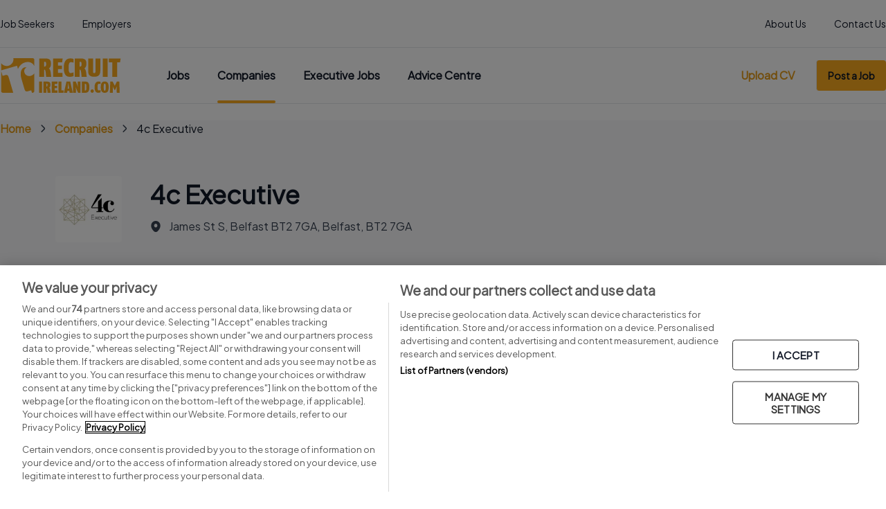

--- FILE ---
content_type: text/html; charset=UTF-8
request_url: https://www.recruitireland.com/company/4c-executive-placement-ltd/jobs
body_size: 120389
content:
<!DOCTYPE html>
<html lang="en">
<head>
    <meta charset="utf-8">
    <meta name="viewport" content="width=device-width, initial-scale=1">
    <meta name="csrf-token" content="LNuAbtrPXa00bBtTVmG2slPeEN9zckV8iC5jEjxj">

            <title>4c Executive Jobs - Recruit Ireland</title>
<meta name="description" content="Find jobs in 4c Executive. Browse through a range of full time and part time jobs at 4c Executive in Ireland. Apply through Recruit Ireland today!">
<link rel="canonical" href="https://www.recruitireland.com/company/4c-executive-placement-ltd/jobs">
<meta property="og:title" content="4c Executive Jobs">
<meta property="og:description" content="Find jobs in 4c Executive. Browse through a range of full time and part time jobs at 4c Executive in Ireland. Apply through Recruit Ireland today!">
<meta property="og:type" content="website">
<meta property="og:image" content="https://www.recruitireland.com/images/logo-dark.png">

<meta name="twitter:title" content="4c Executive Jobs">
<meta name="twitter:description" content="Find jobs in 4c Executive. Browse through a range of full time and part time jobs at 4c Executive in Ireland. Apply through Recruit Ireland today!">
<meta name="twitter:image" content="https://www.recruitireland.com/images/logo-dark.png">
<meta name="twitter:site" content="recruitireland">
<script type="application/ld+json">{"@context":"https://schema.org","@type":"WebPage","name":"4c Executive Jobs","description":"Find jobs in 4c Executive. Browse through a range of full time and part time jobs at 4c Executive in Ireland. Apply through Recruit Ireland today!","image":"https://www.recruitireland.com/images/logo-dark.png"}</script>
    
            <script type="application/json" data-type="dfp-target">
        {"autoRefresh":false,"lazyLoading":false,"vanillaLazyLoading":{"top":"100px","bottom":"100px"},"global":{"collapseEmptyDivs":false,"setRefreshUnfilledSlots":false,"forceSafeFrame":false,"enableSingleRequest":true,"setRequestNonPersonalizedAds":0},"screens":{"mobile":[320,480],"tablet":[769,600],"desktop":[1024,600]},"events":[],"sizeMappings":{"mobile":[[300,250]],"tablet":[[300,250],[728,90]],"desktop":[[300,250],[728,90]]},"units":{"landing_page_banner_1":{"sizes":{"mobile":[[300,250],[320,50]],"desktop":[[970,250],[728,90]],"tablet":false},"slotPath":"\/2695176\/RecruitIreland\/landing_page_banner_1"},"landing_page_banner_2":{"sizes":{"mobile":[[300,250],[320,50]],"desktop":[[970,250],[728,90]],"tablet":false},"slotPath":"\/2695176\/RecruitIreland\/landing_page_banner_2"},"landing_page_banner_3":{"sizes":{"mobile":[[300,250],[320,50]],"desktop":[[970,250],[728,90]],"tablet":false},"slotPath":"\/2695176\/RecruitIreland\/landing_page_banner_3"},"landing_page_banner_4":{"sizes":{"mobile":[[300,250],[320,50]],"desktop":[[970,250],[728,90]],"tablet":false},"slotPath":"\/2695176\/RecruitIreland\/landing_page_banner_4"},"advice_grid_mpu_1":{"sizes":{"mobile":[[300,250],[320,50]],"desktop":[[300,250],[320,50]],"tablet":false},"slotPath":"\/2695176\/RecruitIreland\/advice_grid_mpu_1"},"advice_grid_mpu_2":{"sizes":{"mobile":[[300,250],[320,50]],"desktop":[[300,250],[320,50]],"tablet":false},"slotPath":"\/2695176\/RecruitIreland\/advice_grid_mpu_2"},"advice_grid_mpu_3":{"sizes":{"mobile":[[300,250],[320,50]],"desktop":[[300,250],[320,50]],"tablet":false},"slotPath":"\/2695176\/RecruitIreland\/advice_grid_mpu_3"},"advice_article_leaderboard":{"sizes":{"mobile":[[300,250],[320,50]],"desktop":[[970,250],[728,90]],"tablet":false},"slotPath":"\/2695176\/RecruitIreland\/advice_article_leaderboard"},"advice_article_mid_article_1":{"sizes":{"mobile":[[300,250],[320,50]],"desktop":[[970,250],[728,90]],"tablet":false},"slotPath":"\/2695176\/RecruitIreland\/advice_article_mid_article_1"},"advice_article_mid_article_2":{"sizes":{"mobile":[[300,250],[320,50]],"desktop":[[970,250],[728,90]],"tablet":false},"slotPath":"\/2695176\/RecruitIreland\/advice_article_mid_article_2"},"advice_article_mid_article_3":{"sizes":{"mobile":[[300,250],[320,50]],"desktop":[[970,250],[728,90]],"tablet":false},"slotPath":"\/2695176\/RecruitIreland\/advice_article_mid_article_3"},"advice_article_mid_article_4":{"sizes":{"mobile":[[300,250],[320,50]],"desktop":[[970,250],[728,90]],"tablet":false},"slotPath":"\/2695176\/RecruitIreland\/advice_article_mid_article_4"},"search_results_banner_1":{"sizes":{"mobile":[[300,250],[320,50]],"desktop":[[970,250],[728,90]],"tablet":false},"slotPath":"\/2695176\/RecruitIreland\/search_results_banner_1"},"search_results_banner_2":{"sizes":{"mobile":[[300,250],[320,50]],"desktop":[[970,250],[728,90]],"tablet":false},"slotPath":"\/2695176\/RecruitIreland\/search_results_banner_2"},"search_results_banner_3":{"sizes":{"mobile":[[300,250],[320,50]],"desktop":[[970,250],[728,90]],"tablet":false},"slotPath":"\/2695176\/RecruitIreland\/search_results_banner_3"},"search_results_banner_4":{"sizes":{"mobile":[[300,250],[320,50]],"desktop":[[970,250],[728,90]],"tablet":false},"slotPath":"\/2695176\/RecruitIreland\/search_results_banner_4"}},"targets":{"foo":"bar"},"targeting":{"adtest":"","staging":"0"}}
    </script>

    
    <link rel="apple-touch-icon" sizes="180x180" href="https://www.recruitireland.com/apple-touch-icon.png">
    <link rel="icon" type="image/png" sizes="32x32" href="https://www.recruitireland.com/favicon-32x32.png">
    <link rel="icon" type="image/png" sizes="16x16" href="https://www.recruitireland.com/favicon-16x16.png">
    <link rel="manifest" href="https://www.recruitireland.com/site.webmanifest">

    <!-- Fonts -->
    <link rel="preconnect" href="https://fonts.googleapis.com">
    <link rel="preconnect" href="https://fonts.gstatic.com" crossorigin>
    <link href="https://fonts.googleapis.com/css2?family=Plus+Jakarta+Sans&display=swap" rel="stylesheet">

    <link rel="preload" as="style" href="https://www.recruitireland.com/build/assets/app-77ead88d.css" /><link rel="modulepreload" href="https://www.recruitireland.com/build/assets/app-2aa7f708.js" /><link rel="modulepreload" href="https://www.recruitireland.com/build/assets/ad-manager-d1d1f608.js" /><link rel="stylesheet" href="https://www.recruitireland.com/build/assets/app-77ead88d.css" /><script type="module" src="https://www.recruitireland.com/build/assets/app-2aa7f708.js"></script><script type="module" src="https://www.recruitireland.com/build/assets/ad-manager-d1d1f608.js"></script>
    <style >[wire\:loading], [wire\:loading\.delay], [wire\:loading\.inline-block], [wire\:loading\.inline], [wire\:loading\.block], [wire\:loading\.flex], [wire\:loading\.table], [wire\:loading\.grid], [wire\:loading\.inline-flex] {display: none;}[wire\:loading\.delay\.shortest], [wire\:loading\.delay\.shorter], [wire\:loading\.delay\.short], [wire\:loading\.delay\.long], [wire\:loading\.delay\.longer], [wire\:loading\.delay\.longest] {display:none;}[wire\:offline] {display: none;}[wire\:dirty]:not(textarea):not(input):not(select) {display: none;}input:-webkit-autofill, select:-webkit-autofill, textarea:-webkit-autofill {animation-duration: 50000s;animation-name: livewireautofill;}@keyframes livewireautofill { from {} }</style>

    
            <script>
    window.dataLayer = window.dataLayer || [];
            (function(w,d,s,l,i){w[l]=w[l]||[];w[l].push({'gtm.start':
    new Date().getTime(),event:'gtm.js'});var f=d.getElementsByTagName(s)[0],
    j=d.createElement(s),dl=l!='dataLayer'?'&l='+l:'';j.async=true;j.src=
    'https://www.googletagmanager.com/gtm.js?id='+i+dl;f.parentNode.insertBefore(j,f);
    })(window,document,'script','dataLayer','GTM-WWX6DW');

    function gtag(){dataLayer.push(arguments);}
    gtag('js', new Date());
    gtag('config', '');
</script>
    
</head>
<body class="font-jakarta antialiased">

    <noscript>
    <iframe
        class="optanon-category-C0002"
        src="https://www.googletagmanager.com/ns.html?id=GTM-WWX6DW"
        height="0"
        width="0"
        style="display:none;visibility:hidden">
    </iframe>
</noscript>

<div class="min-h-screen flex flex-col">
    <header class="sticky top-0 z-20 bg-white bg-opacity-90 backdrop-blur-lg">
        <div class="hidden md:block max-w-7xl mx-auto border-b border-2-grey-200">
    <div class="px-5 xl:px-0">
        <div class="flex justify-between w-full">
            <div class="flex items-center space-x-10">
                <a href="https://www.recruitireland.com/jobs"
                   class="text-sm leading-loose text-2-grey-900 pt-5 pb-4.5 border-b-2  border-transparent  ">Job
                    Seekers</a>
                <a href="https://www.recruitireland.com/employer"
                   class="text-sm leading-loose text-2-grey-900 pt-5 pb-4.5 border-b-2  border-transparent ">Employers</a>
            </div>
            <div class="flex items-center space-x-10">
                <a href="https://www.recruitireland.com/about-us"
                   class="text-sm leading-loose text-2-grey-900 pt-5 pb-4.5 border-b-2  border-transparent ">About Us</a>
                <a href="https://www.recruitireland.com/contact"
                   class="text-sm leading-loose text-2-grey-900 pt-5 pb-4.5 border-b-2  border-transparent ">Contact
                    Us</a>
            </div>
        </div>
    </div>
</div>
<nav class="max-w-7xl mx-auto border-b border-2-grey-200">
    <div class="px-5 xl:px-0 py-4 md:py-0">
        <div class="flex justify-between">
            <div id="logo-menu" class="flex items-center shrink">
                <!-- Logo -->
                <div class="shrink-0 flex items-center">
                    <a href="https://www.recruitireland.com" title="Recruit Ireland">
                        <svg class="block w-24 md:w-44 fill-current text-gray-600" viewBox="0 0 160 46" xmlns="http://www.w3.org/2000/svg">
    <g fill="#FBAB1E" fill-rule="nonzero">
        <path d="m60.615 24.742-.482-4.842c-.231-2.308-.649-3.86-1.253-4.655l-.906.103v9.394H51.62V.375h7.749c2.3-.058 4.144.356 5.532 1.241.674.511 1.201 1.229 1.567 2.16.334.95.501 2.191.501 3.724 0 1.532-.237 2.818-.7 3.756-.469 1.009-1.144 1.79-2.024 2.347.816.666 1.4 1.539 1.76 2.599.335 1.067.56 2.172.669 3.316l.636 5.218h-6.695v.006zm0-17.087c0-1.08-.135-1.836-.405-2.282-.308-.362-.803-.543-1.477-.543h-.759v6.478c1.08-.149 1.8-.453 2.16-.918.32-.44.481-1.358.481-2.735M81.619 5.54h-5.545v4.235h5.198v4.798h-5.198v4.997h6.052v5.172h-12.4V.375h12.56zM96.473 23.863s-.456.175-1.291.446c-.848.285-1.915.44-3.193.46-.848 0-1.742-.091-2.673-.266-.958-.22-1.863-.705-2.705-1.461-.829-.776-1.497-1.972-2.005-3.601-.552-1.623-.835-3.866-.835-6.73 0-2.864.328-5.07.983-6.75.598-1.681 1.356-2.922 2.268-3.73.912-.822 1.883-1.352 2.91-1.61C90.936.4 91.848.304 92.677.323c1.272.02 2.23.162 2.872.414.623.265.932.407.932.433v4.843s-.347-.162-.964-.414c-.623-.2-1.4-.31-2.339-.33-.405 0-.796.09-1.176.265-.379.188-.7.556-.963 1.1-.61.995-.913 3.025-.913 6.083 0 2.838.245 4.733.733 5.683.45.95 1.086 1.41 1.914 1.364a7.578 7.578 0 0 0 2.487-.465c.797-.252 1.201-.395 1.227-.414v4.978h-.013zM107.171 24.742l-.482-4.842c-.231-2.308-.655-3.86-1.253-4.655l-.906.103v9.394h-6.354V.375h7.749c2.3-.058 4.144.356 5.532 1.241.674.511 1.201 1.229 1.567 2.16.334.95.501 2.191.501 3.724 0 1.532-.237 2.818-.7 3.756-.469 1.009-1.144 1.79-2.024 2.347.816.666 1.4 1.539 1.76 2.599.335 1.067.56 2.172.669 3.316l.636 5.218h-6.695v.006zm0-17.087c0-1.08-.135-1.836-.405-2.282-.308-.362-.796-.543-1.478-.543h-.758v6.478c1.08-.149 1.806-.453 2.16-.918.32-.44.481-1.358.481-2.735M131.715 17.165c-.064 5.146-2.718 7.655-7.948 7.532-2.615.032-4.588-.524-5.937-1.674-1.343-1.138-2.017-3.09-2.017-5.858V.375h6.354v17.78c0 .665.167 1.111.488 1.338.264.232.637.349 1.112.349.495 0 .893-.13 1.201-.382.264-.226.399-.66.399-1.306V.375h6.348v16.79zM134.998.375h6.419v24.367h-6.42zM157.646 5.58h-3.694v19.162h-6.348V5.58h-4.53V.375h15.408zM51.376 31.104h3.906v14.831h-3.906zM62.414 45.935l-.289-2.948c-.141-1.403-.398-2.353-.765-2.832l-.552.065v5.715H56.94v-14.83h4.716c1.4-.033 2.519.219 3.367.756.41.31.732.75.95 1.312.206.582.303 1.338.303 2.27 0 .93-.142 1.713-.425 2.288a3.227 3.227 0 0 1-1.233 1.429 3.43 3.43 0 0 1 1.073 1.584c.205.646.34 1.319.405 2.017l.385 3.174h-4.073.006zm0-10.402c0-.653-.083-1.119-.244-1.39-.186-.22-.488-.33-.9-.33h-.462v3.944c.655-.09 1.099-.278 1.317-.556.193-.272.29-.828.29-1.668M75.194 34.246H71.82v2.58h3.168v2.922H71.82v3.039h3.682v3.148h-7.543v-14.83h7.646zM83.225 45.935h-6.322v-14.83h3.867v11.682h2.962zM91.398 45.935l-.309-2.45h-2.615l-.315 2.45h-4.163l3.302-14.83h4.986l3.29 14.83h-4.176zm-.945-7.577c-.379-3.174-.597-5.043-.668-5.625-.09.595-.315 2.47-.681 5.625l-.244 2.205h1.85l-.257-2.205zM102.577 45.935l-1.356-3.012c-1.105-2.768-1.721-4.352-1.844-4.772 0 .052.058.589.167 1.617.103 1.021.161 2.023.174 3.006v3.155h-3.72V31.098h3.527l1.182 2.8c.977 2.605 1.523 4.085 1.632 4.454 0-.026-.045-.53-.135-1.513-.109-.931-.16-1.901-.16-2.903v-2.838h3.72v14.83h-3.174l-.013.007zM117.329 38.52c0 1.655-.148 2.974-.437 3.963-.302 1.002-.72 1.752-1.24 2.243-.25.252-.52.453-.81.602-.314.168-.648.29-.982.375a9.64 9.64 0 0 1-2.204.239h-4.087V31.11h4.087c.739 0 1.445.058 2.12.168.334.084.655.194.977.342.308.143.584.337.835.589.54.485.97 1.228 1.285 2.224.308 1.002.456 2.366.456 4.092m-3.842 0c0-1.862-.116-3.09-.354-3.666-.257-.536-.713-.795-1.374-.769h-.322v8.851h.296c.328 0 .604-.052.829-.149.225-.097.41-.29.552-.588.25-.537.373-1.765.373-3.679M123.227 43.698a2.514 2.514 0 0 1-.584 1.597c-.399.446-.92.68-1.555.692-.624-.013-1.131-.246-1.53-.692-.417-.426-.63-.957-.63-1.597s.206-1.183.63-1.603c.399-.427.906-.647 1.53-.66.636.013 1.15.233 1.555.66.379.433.571.97.584 1.603M131.959 45.36s-.276.103-.79.271c-.52.175-1.163.266-1.94.285-.515 0-1.06-.052-1.626-.162-.585-.135-1.131-.433-1.652-.892-.5-.472-.912-1.202-1.22-2.198-.34-.99-.508-2.36-.508-4.105 0-1.746.2-3.09.598-4.119.366-1.021.822-1.784 1.381-2.276.559-.497 1.144-.827 1.773-.982a6.92 6.92 0 0 1 1.67-.181c.778.013 1.363.097 1.749.252.379.161.565.252.565.265v2.955s-.206-.097-.585-.253c-.379-.122-.854-.187-1.426-.207-.244 0-.482.059-.713.162-.232.116-.43.336-.585.673-.373.607-.559 1.842-.559 3.71 0 1.733.148 2.89.45 3.472.27.582.662.86 1.163.834a4.672 4.672 0 0 0 1.51-.284c.488-.155.732-.24.745-.252v3.038-.006zM142.734 38.494c-.013 1.655-.16 2.98-.437 3.982-.29 1.003-.694 1.765-1.208 2.283-.495.51-1.047.84-1.651.995a7.6 7.6 0 0 1-1.902.246c-.578 0-1.17-.084-1.767-.246-.61-.155-1.17-.472-1.683-.957-.514-.517-.932-1.273-1.247-2.282-.334-1.008-.495-2.353-.495-4.021 0-1.668.167-3.026.495-4.021.315-1.01.733-1.765 1.247-2.27.514-.517 1.073-.847 1.683-.995a7.584 7.584 0 0 1 1.767-.214c.623 0 1.24.078 1.85.233.617.162 1.17.504 1.664 1.021.514.518.926 1.268 1.228 2.25.308 1.015.456 2.354.456 4.002m-3.868 0c0-.957-.007-1.739-.02-2.353-.044-.608-.115-1.086-.218-1.435-.18-.614-.546-.918-1.092-.905-.238 0-.437.045-.598.129-.18.11-.32.33-.424.666-.212.595-.315 1.894-.315 3.898 0 1.015.039 1.83.123 2.444.044.64.115 1.119.218 1.435.116.317.263.537.443.653a.89.89 0 0 0 .553.162c.225 0 .424-.052.597-.162.167-.103.302-.303.399-.614.225-.556.334-1.862.334-3.918M153.329 45.935l-.077-3.846c0-1.112.045-2.205.14-3.265.078-1.093.13-1.662.142-1.7-.013.025-.173.426-.469 1.189-.327.75-.7 1.513-1.118 2.295l-1.188 2.088-1.273-2.21a24.67 24.67 0 0 1-1.047-2.231c-.315-.75-.469-1.145-.469-1.17.013.025.077.581.186 1.661.097 1.06.129 2.224.097 3.504l-.077 3.692h-3.842l.488-14.877h3.2l2.737 5.567 2.75-5.567h3.186l.489 14.877h-3.849l-.006-.007zM11.495 25.725c-.989-3.414-1.94-4.008-5.416-2.987l-2.68.789-1.875-6.465v26.455a2.448 2.448 0 0 0 2.441 2.457h13.39a17.907 17.907 0 0 0-.231-.86L11.495 25.72v.006zm28.888-2.25c-3.836 1.125-7.35-.957-8.366-4.46-.784-2.697.16-5.115 2.782-6.763-1.111-.162-1.992-.194-2.795.045-4.105 1.209-6.206 6.989-3.88 14.98l3.912 13.467c.99 3.413 1.94 4.008 5.423 2.987l3.566-1.048.957 3.304h.643c1.35 0 2.441-1.099 2.441-2.457V20.094c-1.008 1.577-2.602 2.76-4.677 3.375M42.619 0H17.566c.707 4.396-1.927 8.735-6.284 10.015-3.745 1.099-7.626-.388-9.76-3.42v9.587l20.824-6.122 1.228 4.222c2.146-4.63 5.281-7.5 9.117-8.625 5.654-1.661 10.19.323 12.368 4.862V2.457A2.448 2.448 0 0 0 42.618 0"/>
    </g>
</svg>
                    </a>
                </div>
            </div>

            <div
    class="hidden md:flex flex-grow justify-between items-center ml-5 lg:ml-16 space-x-5 lg:space-x-10 overflow-x-auto">
    <nav class="flex space-x-5 lg:space-x-10" aria-label="Tabs">
        <a class="nav-link  nav-link-header" href="https://www.recruitireland.com/search/jobs">
    Jobs
</a>
        <a class="nav-link  nav-link-active nav-link-header" href="https://www.recruitireland.com/search/companies">
    Companies
</a>
        <a class="nav-link  nav-link-header" href="https://www.recruitireland.com/executive-jobs">
    Executive Jobs
</a>
        <a href="https://www.recruitireland.com/advice-centre/" class="nav-link nav-link-header">Advice Centre</a>
    </nav>
</div>

                            <div class="flex shrink-0 items-center sm:ml-10">
            <div class="space-x-5 md:space-x-7 divide-x divide-x-2-grey-200 md:block hidden">
            <a href="https://www.recruitireland.com/account/cv" class="nav-link nav-link-link nav-link-small">Upload CV</a>
            <a href="https://www.recruitireland.com/employer/post-job" class="nav-button">Post a Job</a>
        </div>

        <div class="space-x-5 md:space-x-7 divide-x divide-x-2-grey-200 md:hidden">
            <a href="https://www.recruitireland.com/login" class="nav-button">
                <svg xmlns="http://www.w3.org/2000/svg" fill="none" viewBox="0 0 24 24" stroke-width="1.5" stroke="currentColor" class="w-3.5 h-3.5 mr-2">
                    <path stroke-linecap="round" stroke-linejoin="round" d="M17.982 18.725A7.488 7.488 0 0012 15.75a7.488 7.488 0 00-5.982 2.975m11.963 0a9 9 0 10-11.963 0m11.963 0A8.966 8.966 0 0112 21a8.966 8.966 0 01-5.982-2.275M15 9.75a3 3 0 11-6 0 3 3 0 016 0z" />
                </svg>

                Sign in
            </a>
        </div>
    </div>
                    </div>
    </div>
</nav>

<div x-data="sidebar"
     @resize.window.debounce.100="updateData">
    <template x-teleport="#logo-menu" x-on:click.prevent="toggleSidebar">
        <div class="order-first md:hidden mr-5 inline-flex items-center">
            <i class="icon-menu text-2xl"></i>
        </div>
    </template>
    <div x-show="sidebar" x-cloak
         x-transition:enter="transition ease-out duration-200"
         x-transition:enter-start="transform opacity-0 scale-95"
         x-transition:enter-end="transform opacity-100 scale-100"
         x-transition:leave="transition ease-in duration-75"
         x-transition:leave-start="transform opacity-100 scale-100"
         x-transition:leave-end="transform opacity-0 scale-95"
         class="md:hidden absolute w-full h-screen bg-white bg-opacity-90 backdrop-blur-lg">
        <nav class="space-y-5 px-5 pt-10 md:mb-0" aria-label="Sidebar">
            <a class="sidebar-link" href="https://www.recruitireland.com/search/jobs">
                <span class="truncate font-bold text-2-grey-900">Jobs</span>
            </a>
            <a class="sidebar-link" href="https://www.recruitireland.com/search/companies ">
                <span class="truncate font-bold text-2-grey-900">Companies</span>
            </a>
            <a class="sidebar-link" href="https://www.recruitireland.com/executive-jobs">
                <span class="truncate font-bold text-2-grey-900">Executive Jobs</span>
            </a>
            <a class="sidebar-link" href="https://www.recruitireland.com/advice-centre/">
                <span class="truncate font-bold text-2-grey-900">Advice centre</span>
            </a>
            <div class="relative pb-px">
                <div class="absolute inset-0 flex items-center" aria-hidden="true">
                    <div class="w-full border-t bg-2-grey-200"></div>
                </div>
            </div>
            <a class="sidebar-link" href="https://www.recruitireland.com/employer/post-job">
                <span class="truncate font-bold text-2-grey-900">Post a job</span>
            </a>
            <a class="sidebar-link" href="https://www.recruitireland.com/account/cv">
                <span class="truncate font-bold text-2-grey-900">Submit your CV</span>
            </a>
            <div class="relative">
    <div class="absolute inset-0 flex items-center" aria-hidden="true">
        <div class="w-full border-t bg-2-grey-200"></div>
    </div>
            <div class="relative flex justify-center">
            <span class="px-6 bg-white text-xs leading-tight text-2-grey-500"></span>
        </div>
    </div>
            <a class="sidebar-link" href="https://www.recruitireland.com/jobs">
                <span class="truncate">Job Seekers</span>
            </a>
            <a class="sidebar-link" href="https://www.recruitireland.com/employer">
                <span class="truncate">Employers</span>
            </a>
            <a class="sidebar-link" href="https://www.recruitireland.com/about-us">
                <span class="truncate">About us</span>
            </a>
            <a class="sidebar-link" href="https://www.recruitireland.com/contact">
                <span class="truncate">Contact us</span>
            </a>
        </nav>
    </div>
</div>
            </header>

        <div wire:id="HkqudPW2uCDfEsC5rZzh" wire:initial-data="{&quot;fingerprint&quot;:{&quot;id&quot;:&quot;HkqudPW2uCDfEsC5rZzh&quot;,&quot;name&quot;:&quot;subscription-modal&quot;,&quot;locale&quot;:&quot;en&quot;,&quot;path&quot;:&quot;company\/4c-executive-placement-ltd\/jobs&quot;,&quot;method&quot;:&quot;GET&quot;,&quot;v&quot;:&quot;acj&quot;},&quot;effects&quot;:{&quot;listeners&quot;:[]},&quot;serverMemo&quot;:{&quot;children&quot;:[],&quot;errors&quot;:[],&quot;htmlHash&quot;:&quot;3195f338&quot;,&quot;data&quot;:{&quot;isOpen&quot;:false},&quot;dataMeta&quot;:[],&quot;checksum&quot;:&quot;32fcd4f0c39f788f618d8f3a8a342fac3e672fca4c0a68b9bf9d77334d8d50dd&quot;}}" class="col-span-6 md:col-span-5 flex space-x-5">

    <div x-data="{ open: window.Livewire.find('HkqudPW2uCDfEsC5rZzh').entangle('isOpen') }">
        <!-- Modal -->
        <div>
            <div
                x-show="open"
                style="display: none"
                x-on:keydown.escape.prevent.stop="modal = false"
                role="dialog"
                aria-modal="true"
                x-id="['modal-title']"
                :aria-labelledby="$id('modal-title')"
                class="fixed inset-0 z-20 overflow-y-auto"
            >
                <!-- Overlay -->
                <div x-show="open" x-transition.opacity class="fixed inset-0 bg-black bg-opacity-50"></div>

                <!-- Panel -->
                <div
                    x-show="open" x-transition
                    x-on:click="modal = false"
                    class="relative flex min-h-screen items-center justify-center p-4"
                >
                    <div
                        x-on:click.stop
                        class="relative w-full max-w-xl overflow-y-auto rounded bg-white p-5 md:p-10 space-y-5"
                    >
                        <div wire:click="reject" class="absolute top-5 right-5 cursor-pointer">
                            <div class="flex items-center">
                               <p class="mr-1">No Thanks</p>
                               <i class="icon-close text-2xl text-2-grey-500"></i>
                            </div>
                        </div>

                        <!-- svg image -->
                        <img src="https://www.recruitireland.com/images/newsletter.svg" alt="newsletter" />


                        <h2 class="text-2xl leading-tight font-bold text-2-grey-900">
                            Be first to know
                        </h2>

                        <p>We’ll notify you about new and informative articles, marketing information and more. </p>

                        <div class="flex justify-end">
                            <button wire:click="subscribe" class="button button-lg w-full">Notify Me</button>
                        </div>
                    </div>
                </div>
            </div>
        </div>
    </div>

</div>

<!-- Livewire Component wire-end:HkqudPW2uCDfEsC5rZzh -->    
            <div class="max-w-7xl mx-auto w-full z-10">
            <div class="px-5 xl:px-0 py-5"><nav class="flex" aria-label="Breadcrumb">
        <ol role="list" class="flex items-center space-x-2.5 overflow-hidden">
            <li>
    <div class="flex items-center space-x-2.5 truncate">
                            <a class="link" href="https://www.recruitireland.com">Home</a>
            </div>
</li>
                            <li>
    <div class="flex items-center space-x-2.5 truncate">
                    <i class="icon-next text-sm"></i>
                            <a class="link" href="https://www.recruitireland.com/search/companies">Companies</a>
            </div>
</li>
                            <li>
    <div class="flex items-center space-x-2.5 truncate">
                    <i class="icon-next text-sm"></i>
                            <span class="leading-loose text-2-grey-900 text-ellipsis">4c Executive</span>
            </div>
</li>
                        
        </ol>
    </nav></div>
        </div>
    
            <div class="max-w-8xl mx-auto w-full -z-10">
            <div class="overflow-hidden aspect-cover">
                <div class="bg-center bg-cover w-full h-full overflow-hidden"
                 style="background-image: -webkit-image-set(url(&#039;https://img.recruitireland.com/covers/TiOzZYe2HTS9JmE9sYNRGvqQ0eQzNdqE9riUkf6J.jpg.webp&#039;) 1x); background-image: image-set(url(&#039;https://img.recruitireland.com/covers/TiOzZYe2HTS9JmE9sYNRGvqQ0eQzNdqE9riUkf6J.jpg.webp&#039;) 1x)"></div>
            </div>
        </div>
    
    <!-- Page Content -->
    <main
        class=" flex-grow w-full ">
        <div id="main"></div>
                <div class="px-5 xl:px-0  -mt-8 md:-mt-12 z-10  space-y-10">
            <div class="bg-2-grey-50 px-5 py-10 md:p-20 space-y-10 max-w-7xl mx-auto">
    <div class="flex items-center space-x-5 md:space-x-10">
                    <div class="w-12 md:w-24 bg-white p-px aspect-square flex items-center rounded overflow-hidden">
                <img width="96" height="96" class="w-full" src="https://img.recruitireland.com/logos/BgBwpTcaf2NLGjf4w1XjZJTtWP6BvPIK8w9GZ6Xs.jpg.webp" srcset=" https://img.recruitireland.com/logos/BgBwpTcaf2NLGjf4w1XjZJTtWP6BvPIK8w9GZ6Xs.jpg.webp 1x,   https://img.recruitireland.com/logos/Pmnn7VMK2H5aJPJWci5fsLQOpQyo2fBm3BMMoDRt.jpg.webp 2x,   https://img.recruitireland.com/logos/T23VX09envtuLprGTbCNOuPgnEzMAlxXORETfB8R.jpg.webp 3x " alt="4c Executive">
            </div>
                <div class="space-y-2.5">
            <h1 class="text-2-grey-900 text-xl md:text-4xl font-bold">4c Executive</h1>
            <div class="flex flex-col md:flex-row gap-2.5">
                                                            <div class="flex items-center space-x-2.5">
                            <i class="icon-location text-lg"></i>
                            <span>James St S, Belfast BT2 7GA, Belfast, BT2 7GA</span>
                        </div>
                                                </div>
        </div>
    </div>
    <div class="flex flex-col md:flex-row md:space-x-5 space-y-5 md:space-y-0">
                                    <div class="space-y-2.5">
                <p>Social</p>
                <div class="leading-loose font-medium text-2-grey-800 flex items-center space-x-5">
                                            <a class="link h-8 flex items-center" href="https://www.twitter.com/4cexecutive" target="_blank">
                                                                <i class="icon-twitter text-xl text-2-grey-800"></i>
                                                            </a>
                                            <a class="link h-8 flex items-center" href="https://www.linkedin.com/company/4c-executive-search/" target="_blank">
                                                                <i class="icon-linkedin text-xl text-2-grey-800">
                                        <span class="path1 text-2-grey-800"></span><span class="path2"></span>
                                    </i>
                                                            </a>
                                            <a class="link h-8 flex items-center" href="https://4cexecutive.com/" target="_blank">
                                                                <i class="icon-globe text-xl text-2-grey-800"></i>
                                                            </a>
                                    </div>
            </div>
            </div>
</div>

    <div class="max-w-7xl mx-auto">
    <nav class="flex flex-col md:flex-row md:space-x-4 rounded bg-2-grey-50 p-1.5 inline-block md:w-fit"
         aria-label="Tabs">
        <a href="https://www.recruitireland.com/company/4c-executive-placement-ltd"
           class="leading-loose text-center  text-2-grey-900 rounded px-3 py-2  ">4c Executive
            overview</a>
                <a href="https://www.recruitireland.com/company/4c-executive-placement-ltd/updates"
           class="leading-loose text-center text-2-grey-900 px-3 py-2  ">4c Executive updates</a>
        <a href="https://www.recruitireland.com/company/4c-executive-placement-ltd/jobs"
           class="leading-loose text-center text-2-grey-900 px-3 py-2  font-bold shadow bg-white  ">4c Executive jobs</a>
    </nav>
</div>

    
    <div class="space-y-5 md:space-y-10">
            </div>

    <div class="max-w-7xl mx-auto border-b border-2-grey-200 space-y-5 pb-6">
        
    </div>

    
    <div class="hidden sm:block pb-10 -mx-5 xl:-mx-0">
        <div class="max-w-7xl mx-auto space-y-5 px-5 xl:px-0 border-t border-2-grey-200">
            <div class="pt-10 space-y-5">
    <p class="leading-loose font-bold text-2-grey-900">Find jobs in your area</p>

    <div class="sm:columns-2 md:columns-3 lg:columns-4 xl:columns-5 space-y-2.5 gap-2.5">
                    <a href="https://www.recruitireland.com/jobs-in-ireland/county-antrim" title="Jobs in Co. Antrim" class="leading-loose font-medium text-2-grey-800 flex items-center space-x-1.5 ">
                <span>Jobs in Co. Antrim</span>
                <i class="icon-next text-sm"></i>
            </a>
                    <a href="https://www.recruitireland.com/jobs-in-ireland/county-armagh" title="Jobs in Co. Armagh" class="leading-loose font-medium text-2-grey-800 flex items-center space-x-1.5 ">
                <span>Jobs in Co. Armagh</span>
                <i class="icon-next text-sm"></i>
            </a>
                    <a href="https://www.recruitireland.com/jobs-in-ireland/county-carlow" title="Jobs in Co. Carlow" class="leading-loose font-medium text-2-grey-800 flex items-center space-x-1.5 ">
                <span>Jobs in Co. Carlow</span>
                <i class="icon-next text-sm"></i>
            </a>
                    <a href="https://www.recruitireland.com/jobs-in-ireland/county-cavan" title="Jobs in Co. Cavan" class="leading-loose font-medium text-2-grey-800 flex items-center space-x-1.5 ">
                <span>Jobs in Co. Cavan</span>
                <i class="icon-next text-sm"></i>
            </a>
                    <a href="https://www.recruitireland.com/jobs-in-ireland/county-clare" title="Jobs in Co. Clare" class="leading-loose font-medium text-2-grey-800 flex items-center space-x-1.5 ">
                <span>Jobs in Co. Clare</span>
                <i class="icon-next text-sm"></i>
            </a>
                    <a href="https://www.recruitireland.com/jobs-in-ireland/county-cork" title="Jobs in Co. Cork" class="leading-loose font-medium text-2-grey-800 flex items-center space-x-1.5 ">
                <span>Jobs in Co. Cork</span>
                <i class="icon-next text-sm"></i>
            </a>
                    <a href="https://www.recruitireland.com/jobs-in-ireland/county-derry" title="Jobs in Co. Derry" class="leading-loose font-medium text-2-grey-800 flex items-center space-x-1.5 ">
                <span>Jobs in Co. Derry</span>
                <i class="icon-next text-sm"></i>
            </a>
                    <a href="https://www.recruitireland.com/jobs-in-ireland/county-donegal" title="Jobs in Co. Donegal" class="leading-loose font-medium text-2-grey-800 flex items-center space-x-1.5 ">
                <span>Jobs in Co. Donegal</span>
                <i class="icon-next text-sm"></i>
            </a>
                    <a href="https://www.recruitireland.com/jobs-in-ireland/county-down" title="Jobs in Co. Down" class="leading-loose font-medium text-2-grey-800 flex items-center space-x-1.5 ">
                <span>Jobs in Co. Down</span>
                <i class="icon-next text-sm"></i>
            </a>
                    <a href="https://www.recruitireland.com/jobs-in-ireland/county-dublin" title="Jobs in Co. Dublin" class="leading-loose font-medium text-2-grey-800 flex items-center space-x-1.5 ">
                <span>Jobs in Co. Dublin</span>
                <i class="icon-next text-sm"></i>
            </a>
                    <a href="https://www.recruitireland.com/jobs-in-ireland/county-fermanagh" title="Jobs in Co. Fermanagh" class="leading-loose font-medium text-2-grey-800 flex items-center space-x-1.5 ">
                <span>Jobs in Co. Fermanagh</span>
                <i class="icon-next text-sm"></i>
            </a>
                    <a href="https://www.recruitireland.com/jobs-in-ireland/county-galway" title="Jobs in Co. Galway" class="leading-loose font-medium text-2-grey-800 flex items-center space-x-1.5 ">
                <span>Jobs in Co. Galway</span>
                <i class="icon-next text-sm"></i>
            </a>
                    <a href="https://www.recruitireland.com/jobs-in-ireland/county-kerry" title="Jobs in Co. Kerry" class="leading-loose font-medium text-2-grey-800 flex items-center space-x-1.5 ">
                <span>Jobs in Co. Kerry</span>
                <i class="icon-next text-sm"></i>
            </a>
                    <a href="https://www.recruitireland.com/jobs-in-ireland/county-kildare" title="Jobs in Co. Kildare" class="leading-loose font-medium text-2-grey-800 flex items-center space-x-1.5 ">
                <span>Jobs in Co. Kildare</span>
                <i class="icon-next text-sm"></i>
            </a>
                    <a href="https://www.recruitireland.com/jobs-in-ireland/county-kilkenny" title="Jobs in Co. Kilkenny" class="leading-loose font-medium text-2-grey-800 flex items-center space-x-1.5 ">
                <span>Jobs in Co. Kilkenny</span>
                <i class="icon-next text-sm"></i>
            </a>
                    <a href="https://www.recruitireland.com/jobs-in-ireland/county-laois" title="Jobs in Co. Laois" class="leading-loose font-medium text-2-grey-800 flex items-center space-x-1.5 ">
                <span>Jobs in Co. Laois</span>
                <i class="icon-next text-sm"></i>
            </a>
                    <a href="https://www.recruitireland.com/jobs-in-ireland/county-leitrim" title="Jobs in Co. Leitrim" class="leading-loose font-medium text-2-grey-800 flex items-center space-x-1.5 ">
                <span>Jobs in Co. Leitrim</span>
                <i class="icon-next text-sm"></i>
            </a>
                    <a href="https://www.recruitireland.com/jobs-in-ireland/county-limerick" title="Jobs in Co. Limerick" class="leading-loose font-medium text-2-grey-800 flex items-center space-x-1.5 ">
                <span>Jobs in Co. Limerick</span>
                <i class="icon-next text-sm"></i>
            </a>
                    <a href="https://www.recruitireland.com/jobs-in-ireland/county-longford" title="Jobs in Co. Longford" class="leading-loose font-medium text-2-grey-800 flex items-center space-x-1.5 ">
                <span>Jobs in Co. Longford</span>
                <i class="icon-next text-sm"></i>
            </a>
                    <a href="https://www.recruitireland.com/jobs-in-ireland/county-louth" title="Jobs in Co. Louth" class="leading-loose font-medium text-2-grey-800 flex items-center space-x-1.5 ">
                <span>Jobs in Co. Louth</span>
                <i class="icon-next text-sm"></i>
            </a>
                    <a href="https://www.recruitireland.com/jobs-in-ireland/county-mayo" title="Jobs in Co. Mayo" class="leading-loose font-medium text-2-grey-800 flex items-center space-x-1.5 ">
                <span>Jobs in Co. Mayo</span>
                <i class="icon-next text-sm"></i>
            </a>
                    <a href="https://www.recruitireland.com/jobs-in-ireland/county-meath" title="Jobs in Co. Meath" class="leading-loose font-medium text-2-grey-800 flex items-center space-x-1.5 ">
                <span>Jobs in Co. Meath</span>
                <i class="icon-next text-sm"></i>
            </a>
                    <a href="https://www.recruitireland.com/jobs-in-ireland/county-monaghan" title="Jobs in Co. Monaghan" class="leading-loose font-medium text-2-grey-800 flex items-center space-x-1.5 ">
                <span>Jobs in Co. Monaghan</span>
                <i class="icon-next text-sm"></i>
            </a>
                    <a href="https://www.recruitireland.com/jobs-in-ireland/county-offaly" title="Jobs in Co. Offaly" class="leading-loose font-medium text-2-grey-800 flex items-center space-x-1.5 ">
                <span>Jobs in Co. Offaly</span>
                <i class="icon-next text-sm"></i>
            </a>
                    <a href="https://www.recruitireland.com/jobs-in-ireland/county-roscommon" title="Jobs in Co. Roscommon" class="leading-loose font-medium text-2-grey-800 flex items-center space-x-1.5 ">
                <span>Jobs in Co. Roscommon</span>
                <i class="icon-next text-sm"></i>
            </a>
                    <a href="https://www.recruitireland.com/jobs-in-ireland/county-sligo" title="Jobs in Co. Sligo" class="leading-loose font-medium text-2-grey-800 flex items-center space-x-1.5 ">
                <span>Jobs in Co. Sligo</span>
                <i class="icon-next text-sm"></i>
            </a>
                    <a href="https://www.recruitireland.com/jobs-in-ireland/county-tipperary" title="Jobs in Co. Tipperary" class="leading-loose font-medium text-2-grey-800 flex items-center space-x-1.5 ">
                <span>Jobs in Co. Tipperary</span>
                <i class="icon-next text-sm"></i>
            </a>
                    <a href="https://www.recruitireland.com/jobs-in-ireland/county-tyrone" title="Jobs in Co. Tyrone" class="leading-loose font-medium text-2-grey-800 flex items-center space-x-1.5 ">
                <span>Jobs in Co. Tyrone</span>
                <i class="icon-next text-sm"></i>
            </a>
                    <a href="https://www.recruitireland.com/jobs-in-ireland/county-waterford" title="Jobs in Co. Waterford" class="leading-loose font-medium text-2-grey-800 flex items-center space-x-1.5 ">
                <span>Jobs in Co. Waterford</span>
                <i class="icon-next text-sm"></i>
            </a>
                    <a href="https://www.recruitireland.com/jobs-in-ireland/county-westmeath" title="Jobs in Co. Westmeath" class="leading-loose font-medium text-2-grey-800 flex items-center space-x-1.5 ">
                <span>Jobs in Co. Westmeath</span>
                <i class="icon-next text-sm"></i>
            </a>
                    <a href="https://www.recruitireland.com/jobs-in-ireland/county-wexford" title="Jobs in Co. Wexford" class="leading-loose font-medium text-2-grey-800 flex items-center space-x-1.5 ">
                <span>Jobs in Co. Wexford</span>
                <i class="icon-next text-sm"></i>
            </a>
                    <a href="https://www.recruitireland.com/jobs-in-ireland/county-wicklow" title="Jobs in Co. Wicklow" class="leading-loose font-medium text-2-grey-800 flex items-center space-x-1.5 ">
                <span>Jobs in Co. Wicklow</span>
                <i class="icon-next text-sm"></i>
            </a>
            </div>
</div>
        </div>
    </div>
        </div>
    </main>

    <footer>
        <div class="max-w-7xl mx-auto border-t border-2-grey-200">
    <div class="px-5 xl:px-0 py-10">
        <div class="flex flex-col lg:flex-row justify-between space-y-10 lg:space-y-0">
            <div class="space-y-5 lg:space-y-0 lg:space-x-10 flex flex-col lg:flex-row items-center">
                <div class="flex items-center gap-5">
                                            <a href="https://twitter.com/recruitireland" target="_blank" class="text-sm lg:text-base leading-loose text-2-grey-900">
                            <svg width="40" height="40" viewBox="0 0 40 40" fill="none" xmlns="http://www.w3.org/2000/svg" xmlns:xlink="http://www.w3.org/1999/xlink">
                                <circle cx="20" cy="20" r="20" fill="#151515"/>
                                <rect x="10" y="10" width="20" height="20" fill="url(#pattern0)"/>
                                <defs>
                                    <pattern id="pattern0" patternContentUnits="objectBoundingBox" width="1" height="1">
                                        <use xlink:href="#image0_1_23" transform="scale(0.000977517)"/>
                                    </pattern>
                                    <image id="image0_1_23" width="1023" height="1023" xlink:href="[data-uri]"/>
                                </defs>
                            </svg>
                        </a>
                                                                <a href="https://www.facebook.com/recruitireland" target="_blank" class="text-sm lg:text-base leading-loose text-2-grey-900">
                            <svg width="40" height="40" viewBox="0 0 40 40" fill="none" xmlns="http://www.w3.org/2000/svg">
                                <circle cx="20" cy="20" r="20" fill="#1877F2"/>
                                <path d="M31.75 18.375C31.75 11.5405 26.2095 6 19.375 6C12.5405 6 7 11.5405 7 18.375C7 24.5516 11.5253 29.6713 17.4414 30.5997V21.9521H14.2993V18.375H17.4414V15.6486C17.4414 12.5471 19.289 10.834 22.1156 10.834C23.4691 10.834 24.8857 11.0757 24.8857 11.0757V14.1211H23.3253C21.7881 14.1211 21.3086 15.0751 21.3086 16.0547V18.375H24.7407L24.1921 21.9521H21.3086V30.5997C27.2247 29.6713 31.75 24.5516 31.75 18.375Z" fill="#1877F2"/>
                                <path d="M24.1921 21.9521L24.7407 18.375H21.3086V16.0547C21.3086 15.076 21.7881 14.1211 23.3253 14.1211H24.8857V11.0757C24.8857 11.0757 23.4691 10.834 22.1156 10.834C19.289 10.834 17.4414 12.5471 17.4414 15.6486V18.375H14.2993V21.9521H17.4414V30.5997C18.7227 30.8001 20.0273 30.8001 21.3086 30.5997V21.9521H24.1921Z" fill="white"/>
                            </svg>
                        </a>
                                                                <a href="https://www.linkedin.com/company/recruitireland.com" target="_blank" class="text-sm lg:text-base leading-loose text-2-grey-900">
                            <svg width="40" height="40" viewBox="0 0 40 40" fill="none" xmlns="http://www.w3.org/2000/svg">
                                <circle cx="20" cy="20" r="20" fill="#0A66C2"/>
                                <g clip-path="url(#clip0_1_19)">
                                    <rect x="12" y="10" width="18" height="20" fill="white"/>
                                    <path d="M29.4853 8.95837H11.5147C11.1019 8.95837 10.706 9.12235 10.4142 9.41422C10.1223 9.7061 9.95833 10.102 9.95833 10.5147V28.4853C9.95833 28.8981 10.1223 29.294 10.4142 29.5859C10.706 29.8777 11.1019 30.0417 11.5147 30.0417H29.4853C29.8981 30.0417 30.2939 29.8777 30.5858 29.5859C30.8777 29.294 31.0417 28.8981 31.0417 28.4853V10.5147C31.0417 10.102 30.8777 9.7061 30.5858 9.41422C30.2939 9.12235 29.8981 8.95837 29.4853 8.95837ZM16.2423 26.9187H13.0725V16.85H16.2423V26.9187ZM14.6552 15.4547C14.2957 15.4527 13.9448 15.3442 13.6468 15.1429C13.3488 14.9416 13.1172 14.6566 12.981 14.3238C12.8449 13.991 12.8104 13.6253 12.8819 13.273C12.9534 12.9206 13.1277 12.5972 13.3827 12.3438C13.6378 12.0904 13.9622 11.9182 14.3151 11.849C14.6679 11.7797 15.0334 11.8166 15.3653 11.9548C15.6972 12.0931 15.9807 12.3266 16.1801 12.6258C16.3794 12.9251 16.4857 13.2767 16.4854 13.6362C16.4888 13.877 16.4437 14.1159 16.3527 14.3388C16.2618 14.5618 16.1269 14.7641 15.9562 14.9338C15.7854 15.1035 15.5822 15.2371 15.3587 15.3266C15.1352 15.416 14.8959 15.4596 14.6552 15.4547ZM27.926 26.9275H24.7577V21.4268C24.7577 19.8046 24.0681 19.3039 23.1779 19.3039C22.2379 19.3039 21.3155 20.0125 21.3155 21.4678V26.9275H18.1457V16.8573H21.194V18.2526H21.235C21.541 17.6333 22.6127 16.5747 24.2481 16.5747C26.0168 16.5747 27.9275 17.6245 27.9275 20.6992L27.926 26.9275Z" fill="#0A66C2"/>
                                </g>
                                <defs>
                                    <clipPath id="clip0_1_19">
                                        <rect width="23" height="23" fill="white" transform="translate(9 8)"/>
                                    </clipPath>
                                </defs>
                            </svg>
                        </a>
                                    </div>
                <a href="https://www.recruitireland.com/search/jobs" class="text-sm lg:text-base leading-loose text-2-grey-900">Search for
                    jobs</a>
                <a href="https://www.recruitireland.com/employer/post-job" class="text-sm lg:text-base leading-loose text-2-grey-900">Post
                    a job</a>
                <a href="https://www.recruitireland.com/advice-centre/"
                   class="text-sm lg:text-base leading-loose text-2-grey-900">Advice centre</a>
                <a href="https://www.recruitireland.com/executive-jobs" class="text-sm lg:text-base leading-loose text-2-grey-900">Executive
                    jobs</a>
            </div>
            <div class="inline-flex items-center space-x-2">
                <span class="text-sm">Part of</span>
                <svg width="200" height="16" viewBox="0 0 200 16" xmlns="http://www.w3.org/2000/svg">
                    <g fill="#000" fill-rule="nonzero">
                        <path
                            d="M0 .28C4.508.285 9.013.29 13.52.3c.087 0 .17.047.344.1v4.082c-.642-.998-1.024-2.089-1.788-2.648-.779-.568-1.936-.615-3.222-.97v2.699c0 3.038.028 6.076-.011 9.112-.02 1.467-.017 2.83 1.991 2.92H3.06c.67-.374 1.515-.57 1.81-1.087.332-.58.207-1.445.21-2.187.016-3.18.008-6.355.008-9.534V1.31C2.466.926 1.442 1.514.605 3.703c-.114.295-.399.523-.605.784V.28zM189.127 15.989v-5.636l.349-.05c.234.576.443 1.16.703 1.723.937 2.043 2.72 3.238 4.683 3.14 1.163-.06 2.076-.538 2.441-1.72.346-1.117-.24-1.904-1.066-2.517-.555-.413-1.185-.727-1.79-1.07-.93-.523-1.9-.984-2.798-1.558-2.24-1.436-3.005-3.535-2.106-5.601.909-2.091 3.487-3.188 5.891-2.49.444.129.887.278 1.308.475.815.376 1.574.626 2.162-.467V4.97l-.206.053c-.162-.399-.321-.798-.491-1.194-.792-1.867-2.594-3.227-4.307-2.92-.79.14-1.705.775-2.129 1.458-.538.866.165 1.69.918 2.235.56.407 1.186.728 1.797 1.062.814.447 1.654.846 2.46 1.307 1.78 1.018 3.225 2.316 3.038 4.607-.184 2.293-1.63 3.555-3.708 4.213-.072.022-.117.13-.172.2h-2.79c-.672-.273-1.33-.605-2.022-.801-.717-.203-1.384-.099-1.604.8h-.558l-.003-.002zM90.658 15.989V10.35l.349-.047c.234.576.443 1.16.703 1.723.937 2.04 2.72 3.238 4.68 3.142 1.164-.056 2.073-.537 2.441-1.717.346-1.116-.24-1.903-1.062-2.516-.555-.413-1.186-.73-1.791-1.07-.93-.524-1.9-.985-2.798-1.558-2.226-1.428-3.002-3.553-2.106-5.604.912-2.092 3.49-3.185 5.891-2.488.444.13.887.281 1.309.475.814.377 1.573.627 2.161-.466V4.97l-.209.053c-.164-.399-.32-.8-.49-1.197C98.94 1.96 97.14.603 95.427.909c-.79.14-1.704.776-2.128 1.46-.538.868.167 1.688.918 2.234.56.407 1.185.728 1.796 1.062.815.447 1.654.846 2.46 1.307 1.78 1.018 3.222 2.316 3.038 4.607-.184 2.293-1.629 3.555-3.707 4.213-.073.022-.117.13-.173.2h-2.79c-.672-.273-1.327-.608-2.022-.804-.717-.203-1.384-.099-1.604.804h-.558v-.003zM171.679 15.618h-7.825c1.429-.583 2.144-1.655 2.145-3.216 0-3.344 0-6.69-.256-10.093L160.024 16c-2.02-4.714-3.902-9.11-5.788-13.503l-.25.048c0 3.75-.082 7.505.077 11.246.028.64 1.09 1.236 1.604 1.776h-4.583c2.246-.317 2.017-2.02 2.011-3.617-.01-2.758 0-5.515-.003-8.272 0-1.627-.67-2.76-2.014-3.398 1.87 0 3.741-.042 5.607.042.304.014.703.514.862.88 1.278 2.948 2.508 5.919 3.864 9.146.276-.577.477-.948.636-1.338 1.057-2.589 2.128-5.175 3.143-7.78.277-.709.636-1.004 1.429-.973 1.685.068 3.375.02 5.336.02-.879.486-1.713.677-2.014 1.189-.34.579-.26 1.442-.265 2.181-.022 3.038-.014 6.077-.008 9.112.005 2.103.06 2.167 2.008 2.859h.003zM22.99.384c-1.355.5-2.034 1.511-2.038 3.033 0 1.121.005 2.242.011 3.361 0 .09.03.183.067.394h5.414c0-1.69.17-3.382-.078-5.012C26.26 1.457 25.284.89 24.83.398h7.551c-1.482.554-2.224 1.633-2.226 3.235v8.826c0 1.568.794 2.614 2.383 3.14h-8.098c.002-.04.008-.195.02-.195 1.695-.101 2.136-1.102 2.03-2.653-.095-1.389-.02-2.788-.02-4.315h-5.44c0 1.903-.13 3.854.085 5.765.058.531 1.14.947 1.682 1.36H15.14c1.425-.562 2.137-1.633 2.137-3.215V3.52c0-1.553-.78-2.6-2.338-3.142h8.05v.006zM110.547.406c-1.52.525-2.28 1.563-2.282 3.114 0 1.122.014 2.243.028 3.365 0 .081.065.166.134.326h5.328c0-1.715.17-3.41-.078-5.037-.106-.705-1.074-1.279-1.52-1.77h7.515c-1.471.552-2.207 1.63-2.207 3.232v8.696c0 1.63.778 2.722 2.332 3.275h-8.05c2.574-.282 2.011-2.238 2.033-3.874.014-1.068 0-2.133 0-3.313h-5.475c0 1.86-.151 3.735.083 5.56.081.634 1.119 1.143 1.615 1.612h-7.436c2.566-.208 2.005-2.15 2.02-3.74.021-2.853.007-5.706.005-8.556 0-1.454-.685-2.418-2.053-2.893h8.011l-.003.003zM64.052.134c3.62.165 7.256.21 10.862.548 1.713.16 2.848 1.75 3.007 3.418.17 1.787-.597 3.13-2.27 3.954-.285.14-.583.256-1.094.478l5.41 7.173c-1.147 0-2.564.053-3.97-.037-.36-.022-.77-.447-1.018-.787-1.292-1.77-2.514-3.589-3.814-5.351-.3-.408-.803-.666-1.506-1.229 0 2.238-.145 4.014.078 5.74.078.601 1.063 1.085 1.56 1.554h-7.499c.413-.182.614-.34.823-.354 1.007-.062 1.384-.683 1.387-1.585.014-3.786-.02-7.57.016-11.355.014-1.42-1.11-1.453-2.067-1.737l.098-.428-.003-.002zm5.593 7.698c1.713.02 3.356.205 4.193-1.484.675-1.36.677-2.875-.26-4.118-.984-1.304-2.46-1.189-3.933-1.006v6.608zM33.66.336h12.852v4.312C45.474.948 42.618.98 39.535 1.22V7.35c2.536.267 2.84-1.684 3.551-3.356v7.71c-.764-1.546-1.029-3.511-3.57-3.28 0 1.82-.07 3.622.056 5.407.025.371.753.936 1.207.992 3.167.402 4.907-.612 6.35-3.53.07-.14.192-.253.532-.292-.2 1.492-.404 2.982-.622 4.592H33.59c1.405-.543 2.109-1.621 2.11-3.235 0-2.945.004-5.888 0-8.834-.001-1.562-.68-2.626-2.038-3.19v.003zM186.184 15.671h-13.27c.62-.427 1.49-.73 1.808-1.332.335-.633.165-1.546.167-2.339.012-2.897.009-5.795.003-8.693-.005-2.22-.01-2.22-2.064-2.887h12.848v4.253c-1.012-3.842-3.938-3.634-6.976-3.454v6.017c1.91.298 2.273-.05 3.548-3.24v7.69c-.767-1.504-.998-3.578-3.582-3.23 0 1.751-.02 3.466.009 5.18.014.857.538 1.18 1.367 1.24 3.252.236 4.845-.672 6.301-3.66.059-.118.123-.233.477-.236-.08.74-.145 1.481-.243 2.218-.106.781-.245 1.557-.393 2.47v.003zM126.492.339h13.735v3.985l-.279.301c-.55-2.62-1.963-3.893-4.733-3.336v11.254c.002 1.518.769 2.536 2.301 3.055h-8.1c.674-.38 1.517-.576 1.812-1.093.332-.58.207-1.445.21-2.184.016-3.173.008-6.35.008-9.523V1.323c-2.653-.42-3.11-.119-4.957 3.26V.339h.003zM62.872 15.612h-8.034c.642-.388 1.512-.621 1.808-1.166.343-.63.226-1.538.229-2.325.02-2.895.008-5.793.008-8.688 0-1.54-.683-2.55-2.05-3.03h7.76c0 .023-.005.178-.017.178-1.693.104-2.083 1.104-2.036 2.656.09 3.032.025 6.07.025 9.11 0 1.612.77 2.701 2.307 3.265zM88.803 15.615h-8.028c.647-.39 1.515-.624 1.813-1.172.343-.63.223-1.538.229-2.325.02-2.895.008-5.792.006-8.687 0-1.535-.683-2.544-2.048-3.028h7.758c-.003.029-.006.18-.02.18-1.699.102-2.078 1.11-2.033 2.656.086 3.033.025 6.072.025 9.11 0 1.606.765 2.694 2.295 3.266h.003zM149.667.42c-2.059.66-2.067.666-2.07 2.893-.003 3.083-.003 6.166 0 9.25 0 1.534.687 2.54 2.062 3.018h-7.76c0-.022.008-.174.022-.174 1.704-.104 2.064-1.122 2.02-2.665-.087-3.035-.026-6.074-.026-9.11 0-1.582-.703-2.653-2.109-3.212h7.861z"/>
                    </g>
                </svg>
                <span class="text-sm">group.</span>
            </div>
        </div>
    </div>
</div>

<div class="max-w-7xl mx-5 md:mx-auto border-t border-2-grey-200">
    <div class="px-0 md:px-5 xl:px-0 py-10 md:py-5">
        <div class="flex flex-col md:flex-row items-center justify-between">
            <p class="text-sm mt-10 md:mt-0">Copyright © 2026. Developed & Designed by <a
                    href="https://square1.io" target="_blank" class="link">Square1</a>.</p>
            <div class="space-x-5 order-first md:order-last">
                                <a href="https://www.recruitireland.com/privacy-policy" class="text-sm leading-loose text-right text-2-grey-900">Privacy</a>
                <a href="https://www.recruitireland.com/legal" class="text-sm leading-loose text-right text-2-grey-900">Legal</a>
                <a href="https://www.recruitireland.com/cookies" class="text-sm leading-loose text-right text-2-grey-900">Cookies</a>
                <a href="#" onclick="event.preventDefault(); OneTrust.ToggleInfoDisplay()"
                   class="text-sm leading-loose text-right text-2-grey-900">Cookie Settings</a>
                <a href="https://www.recruitireland.com/sitemap" class="text-sm leading-loose text-right text-2-grey-900">Sitemap</a>
            </div>
        </div>
    </div>
</div>
    </footer>
</div>
<script src="/vendor/livewire/livewire.js?id=90730a3b0e7144480175" data-turbo-eval="false" data-turbolinks-eval="false" ></script><script data-turbo-eval="false" data-turbolinks-eval="false" >window.livewire = new Livewire();window.Livewire = window.livewire;window.livewire_app_url = '';window.livewire_token = 'LNuAbtrPXa00bBtTVmG2slPeEN9zckV8iC5jEjxj';window.deferLoadingAlpine = function (callback) {window.addEventListener('livewire:load', function () {callback();});};let started = false;window.addEventListener('alpine:initializing', function () {if (! started) {window.livewire.start();started = true;}});document.addEventListener("DOMContentLoaded", function () {if (! started) {window.livewire.start();started = true;}});</script>


    <!-- OneTrust Cookies Consent Notice start for recruitireland.com -->
<script src="https://cdn.cookielaw.org/scripttemplates/otSDKStub.js"  type="text/javascript" charset="UTF-8" data-domain-script="ef921b27-a641-4e16-946a-a7fbdc92e53e" ></script>



<cookie-consent
    data-loaded=""
    data-route="https://www.recruitireland.com/account/cookies">
</cookie-consent>

<script type="text/javascript">
    function OptanonWrapper() {

        checkConsent();

        
        
        OneTrust.OnConsentChanged(function (event) {
            if (!event.detail.includes('C0004')) {
                deleteCookie('__gads', '.recruitireland.com');
                deleteCookie('__gpi', '.recruitireland.com');
            }
        });
    }

    function deleteCookie(name, domain) {
        document.cookie = name + '=; expires=Thu, 01 Jan 1970 00:00:01 GMT; path=/; domain=' + domain;
    }


    function checkConsent() {
        window.__tcfapi('addEventListener', 2, function(tcData, success){
            if (success){
                if (tcData.eventStatus === 'tcloaded' || tcData.eventStatus === 'useractioncomplete'){

                    var hasPermutivePermissions = (tcData.purpose.consents[1] || false) && (tcData.purpose.consents[2] || false) && (tcData.vendor.consents[361] || false);

                    if (!tcData.gdprApplies) {
                        window.loadAdManager(hasPermutivePermissions);
                    }
                    else {
                        var hasDeviceStorageAndAccessConsent = tcData.purpose.consents[1] || false;

                        if (hasDeviceStorageAndAccessConsent) {
                            var hasGoogleAdvertisingProductsConsent = tcData.vendor.consents[755] || false;

                            if (hasGoogleAdvertisingProductsConsent) {
                                window.loadAdManager(hasPermutivePermissions);
                            }
                        }
                    }
                }
            }
        });
    }

</script>



</body>
</html>
